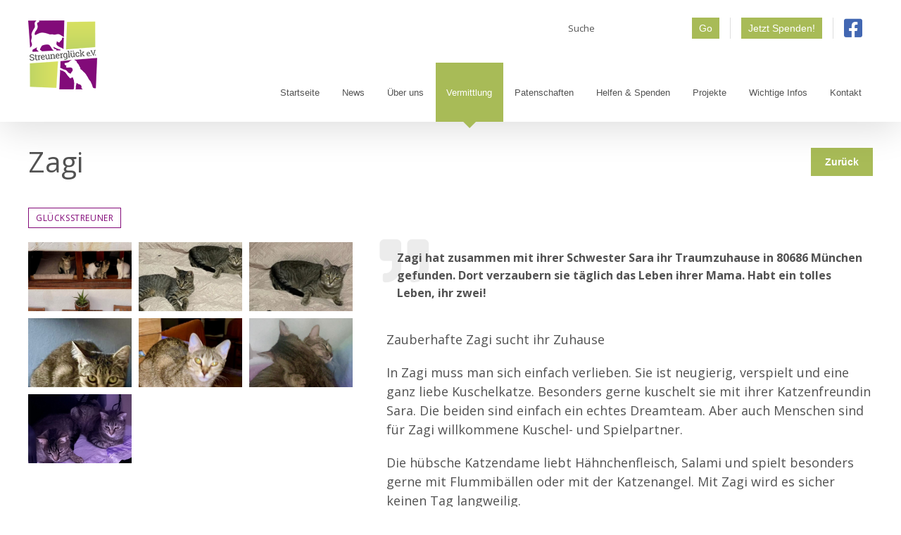

--- FILE ---
content_type: text/javascript
request_url: https://streunerglueck.de/wp-content/themes/streunerglueck/assets/js/custom.js?ver=6.5.7
body_size: -46
content:
var $ = jQuery;

$(document).ready(function(){

});